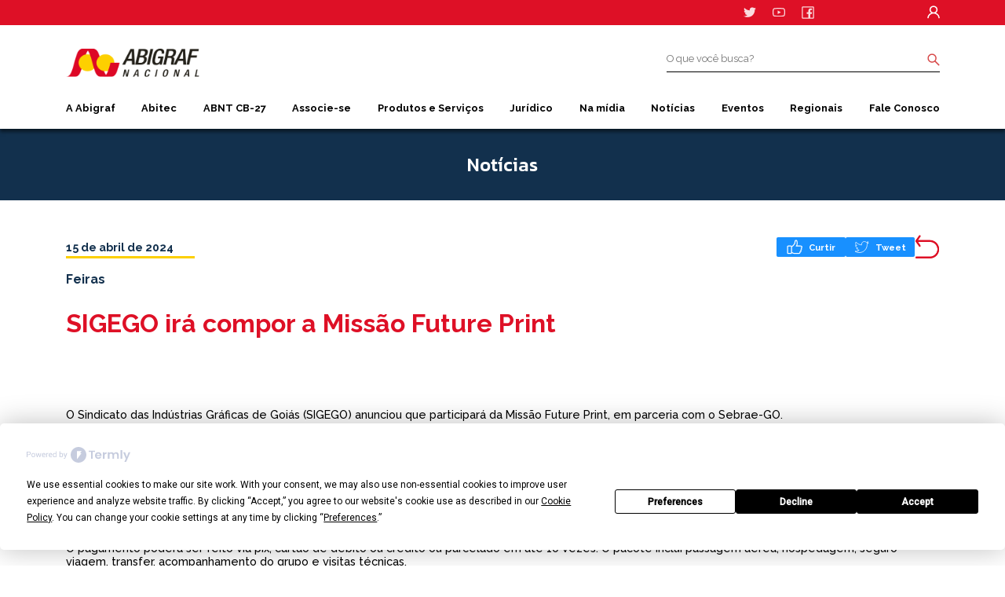

--- FILE ---
content_type: text/html; charset=UTF-8
request_url: https://abigraf.org.br/sigego-ira-compor-a-missao-future-print/
body_size: 19298
content:

<!DOCTYPE html>
<html dir="ltr" lang="pt-BR">

<head>
	<meta charset="UTF-8">
	<meta name="viewport" content="width=device-width, initial-scale=1.0">
	<meta http-equiv="X-UA-Compatible" content="ie=edge">
	<meta name="publisher" content="lucasdasilvamendes123456@hotmail.com">
	<script type="text/javascript" src="https://app.termly.io/embed.min.js" data-auto-block="on" data-website-uuid="be296b45-ce8b-4701-8858-86a0756cef49"></script>
	<meta name='robots' content='index, follow, max-image-preview:large, max-snippet:-1, max-video-preview:-1' />
	<style>img:is([sizes="auto" i], [sizes^="auto," i]) { contain-intrinsic-size: 3000px 1500px }</style>
	
	<!-- This site is optimized with the Yoast SEO plugin v26.1.1 - https://yoast.com/wordpress/plugins/seo/ -->
	<title>SIGEGO irá compor a Missão Future Print - Abigraf Nacional</title>
	<link rel="canonical" href="https://abigraf.org.br/sigego-ira-compor-a-missao-future-print/" />
	<meta property="og:locale" content="pt_BR" />
	<meta property="og:type" content="article" />
	<meta property="og:title" content="SIGEGO irá compor a Missão Future Print - Abigraf Nacional" />
	<meta property="og:description" content="&nbsp; O Sindicato das Indústrias Gráficas de Goiás (SIGEGO) anunciou que participará da Missão Future Print, em parceria com o Sebrae-GO. As inscrições devem ser feitas até às 12h (horário de Brasília) do dia 10 de maio. O resultado das [&hellip;]" />
	<meta property="og:url" content="https://abigraf.org.br/sigego-ira-compor-a-missao-future-print/" />
	<meta property="og:site_name" content="Abigraf Nacional" />
	<meta property="article:published_time" content="2024-04-15T12:27:45+00:00" />
	<meta name="author" content="Imprensa" />
	<meta name="twitter:card" content="summary_large_image" />
	<meta name="twitter:label1" content="Escrito por" />
	<meta name="twitter:data1" content="Imprensa" />
	<meta name="twitter:label2" content="Est. tempo de leitura" />
	<meta name="twitter:data2" content="2 minutos" />
	<script type="application/ld+json" class="yoast-schema-graph">{"@context":"https://schema.org","@graph":[{"@type":"Article","@id":"https://abigraf.org.br/sigego-ira-compor-a-missao-future-print/#article","isPartOf":{"@id":"https://abigraf.org.br/sigego-ira-compor-a-missao-future-print/"},"author":{"name":"Imprensa","@id":"https://abigraf.org.br/#/schema/person/fc4df077d06b03c3410242436ded79eb"},"headline":"SIGEGO irá compor a Missão Future Print","datePublished":"2024-04-15T12:27:45+00:00","mainEntityOfPage":{"@id":"https://abigraf.org.br/sigego-ira-compor-a-missao-future-print/"},"wordCount":275,"commentCount":0,"publisher":{"@id":"https://abigraf.org.br/#organization"},"articleSection":["Feiras"],"inLanguage":"pt-BR","potentialAction":[{"@type":"CommentAction","name":"Comment","target":["https://abigraf.org.br/sigego-ira-compor-a-missao-future-print/#respond"]}]},{"@type":"WebPage","@id":"https://abigraf.org.br/sigego-ira-compor-a-missao-future-print/","url":"https://abigraf.org.br/sigego-ira-compor-a-missao-future-print/","name":"SIGEGO irá compor a Missão Future Print - Abigraf Nacional","isPartOf":{"@id":"https://abigraf.org.br/#website"},"datePublished":"2024-04-15T12:27:45+00:00","breadcrumb":{"@id":"https://abigraf.org.br/sigego-ira-compor-a-missao-future-print/#breadcrumb"},"inLanguage":"pt-BR","potentialAction":[{"@type":"ReadAction","target":["https://abigraf.org.br/sigego-ira-compor-a-missao-future-print/"]}]},{"@type":"BreadcrumbList","@id":"https://abigraf.org.br/sigego-ira-compor-a-missao-future-print/#breadcrumb","itemListElement":[{"@type":"ListItem","position":1,"name":"Início","item":"https://abigraf.org.br/"},{"@type":"ListItem","position":2,"name":"SIGEGO irá compor a Missão Future Print"}]},{"@type":"WebSite","@id":"https://abigraf.org.br/#website","url":"https://abigraf.org.br/","name":"Abigraf Nacional","description":"","publisher":{"@id":"https://abigraf.org.br/#organization"},"potentialAction":[{"@type":"SearchAction","target":{"@type":"EntryPoint","urlTemplate":"https://abigraf.org.br/?s={search_term_string}"},"query-input":{"@type":"PropertyValueSpecification","valueRequired":true,"valueName":"search_term_string"}}],"inLanguage":"pt-BR"},{"@type":"Organization","@id":"https://abigraf.org.br/#organization","name":"Abigraf Nacional","url":"https://abigraf.org.br/","logo":{"@type":"ImageObject","inLanguage":"pt-BR","@id":"https://abigraf.org.br/#/schema/logo/image/","url":"https://abigraf.org.br/wp-content/uploads/2022/04/cropped-favicon.png","contentUrl":"https://abigraf.org.br/wp-content/uploads/2022/04/cropped-favicon.png","width":512,"height":512,"caption":"Abigraf Nacional"},"image":{"@id":"https://abigraf.org.br/#/schema/logo/image/"}},{"@type":"Person","@id":"https://abigraf.org.br/#/schema/person/fc4df077d06b03c3410242436ded79eb","name":"Imprensa","image":{"@type":"ImageObject","inLanguage":"pt-BR","@id":"https://abigraf.org.br/#/schema/person/image/","url":"https://secure.gravatar.com/avatar/ce4c7ad17e5444518dcd0a5a6d15a9c92a7aee519f38f0a8ecbabc4202ea6034?s=96&d=mm&r=g","contentUrl":"https://secure.gravatar.com/avatar/ce4c7ad17e5444518dcd0a5a6d15a9c92a7aee519f38f0a8ecbabc4202ea6034?s=96&d=mm&r=g","caption":"Imprensa"},"url":"https://abigraf.org.br/author/imprensa/"}]}</script>
	<!-- / Yoast SEO plugin. -->


<link rel='dns-prefetch' href='//cdnjs.cloudflare.com' />
<link rel="alternate" type="application/rss+xml" title="Feed de comentários para Abigraf Nacional &raquo; SIGEGO irá compor a Missão Future Print" href="https://abigraf.org.br/sigego-ira-compor-a-missao-future-print/feed/" />
<script type="text/javascript">
/* <![CDATA[ */
window._wpemojiSettings = {"baseUrl":"https:\/\/s.w.org\/images\/core\/emoji\/16.0.1\/72x72\/","ext":".png","svgUrl":"https:\/\/s.w.org\/images\/core\/emoji\/16.0.1\/svg\/","svgExt":".svg","source":{"concatemoji":"https:\/\/abigraf.org.br\/wp-includes\/js\/wp-emoji-release.min.js?ver=6.8.3"}};
/*! This file is auto-generated */
!function(s,n){var o,i,e;function c(e){try{var t={supportTests:e,timestamp:(new Date).valueOf()};sessionStorage.setItem(o,JSON.stringify(t))}catch(e){}}function p(e,t,n){e.clearRect(0,0,e.canvas.width,e.canvas.height),e.fillText(t,0,0);var t=new Uint32Array(e.getImageData(0,0,e.canvas.width,e.canvas.height).data),a=(e.clearRect(0,0,e.canvas.width,e.canvas.height),e.fillText(n,0,0),new Uint32Array(e.getImageData(0,0,e.canvas.width,e.canvas.height).data));return t.every(function(e,t){return e===a[t]})}function u(e,t){e.clearRect(0,0,e.canvas.width,e.canvas.height),e.fillText(t,0,0);for(var n=e.getImageData(16,16,1,1),a=0;a<n.data.length;a++)if(0!==n.data[a])return!1;return!0}function f(e,t,n,a){switch(t){case"flag":return n(e,"\ud83c\udff3\ufe0f\u200d\u26a7\ufe0f","\ud83c\udff3\ufe0f\u200b\u26a7\ufe0f")?!1:!n(e,"\ud83c\udde8\ud83c\uddf6","\ud83c\udde8\u200b\ud83c\uddf6")&&!n(e,"\ud83c\udff4\udb40\udc67\udb40\udc62\udb40\udc65\udb40\udc6e\udb40\udc67\udb40\udc7f","\ud83c\udff4\u200b\udb40\udc67\u200b\udb40\udc62\u200b\udb40\udc65\u200b\udb40\udc6e\u200b\udb40\udc67\u200b\udb40\udc7f");case"emoji":return!a(e,"\ud83e\udedf")}return!1}function g(e,t,n,a){var r="undefined"!=typeof WorkerGlobalScope&&self instanceof WorkerGlobalScope?new OffscreenCanvas(300,150):s.createElement("canvas"),o=r.getContext("2d",{willReadFrequently:!0}),i=(o.textBaseline="top",o.font="600 32px Arial",{});return e.forEach(function(e){i[e]=t(o,e,n,a)}),i}function t(e){var t=s.createElement("script");t.src=e,t.defer=!0,s.head.appendChild(t)}"undefined"!=typeof Promise&&(o="wpEmojiSettingsSupports",i=["flag","emoji"],n.supports={everything:!0,everythingExceptFlag:!0},e=new Promise(function(e){s.addEventListener("DOMContentLoaded",e,{once:!0})}),new Promise(function(t){var n=function(){try{var e=JSON.parse(sessionStorage.getItem(o));if("object"==typeof e&&"number"==typeof e.timestamp&&(new Date).valueOf()<e.timestamp+604800&&"object"==typeof e.supportTests)return e.supportTests}catch(e){}return null}();if(!n){if("undefined"!=typeof Worker&&"undefined"!=typeof OffscreenCanvas&&"undefined"!=typeof URL&&URL.createObjectURL&&"undefined"!=typeof Blob)try{var e="postMessage("+g.toString()+"("+[JSON.stringify(i),f.toString(),p.toString(),u.toString()].join(",")+"));",a=new Blob([e],{type:"text/javascript"}),r=new Worker(URL.createObjectURL(a),{name:"wpTestEmojiSupports"});return void(r.onmessage=function(e){c(n=e.data),r.terminate(),t(n)})}catch(e){}c(n=g(i,f,p,u))}t(n)}).then(function(e){for(var t in e)n.supports[t]=e[t],n.supports.everything=n.supports.everything&&n.supports[t],"flag"!==t&&(n.supports.everythingExceptFlag=n.supports.everythingExceptFlag&&n.supports[t]);n.supports.everythingExceptFlag=n.supports.everythingExceptFlag&&!n.supports.flag,n.DOMReady=!1,n.readyCallback=function(){n.DOMReady=!0}}).then(function(){return e}).then(function(){var e;n.supports.everything||(n.readyCallback(),(e=n.source||{}).concatemoji?t(e.concatemoji):e.wpemoji&&e.twemoji&&(t(e.twemoji),t(e.wpemoji)))}))}((window,document),window._wpemojiSettings);
/* ]]> */
</script>
<link rel='stylesheet' id='dashicons-css' href='https://abigraf.org.br/wp-includes/css/dashicons.min.css?ver=1.0.0' type='text/css' media='all' />
<link rel='stylesheet' id='post-views-counter-frontend-css' href='https://abigraf.org.br/wp-content/plugins/post-views-counter/css/frontend.min.css?ver=1.0.0' type='text/css' media='all' />
<link rel='stylesheet' id='sby_styles-css' href='https://abigraf.org.br/wp-content/plugins/youtube-feed-pro/css/sb-youtube.min.css?ver=1.0.0' type='text/css' media='all' />
<style id='wp-emoji-styles-inline-css' type='text/css'>

	img.wp-smiley, img.emoji {
		display: inline !important;
		border: none !important;
		box-shadow: none !important;
		height: 1em !important;
		width: 1em !important;
		margin: 0 0.07em !important;
		vertical-align: -0.1em !important;
		background: none !important;
		padding: 0 !important;
	}
</style>
<link rel='stylesheet' id='wp-block-library-css' href='https://abigraf.org.br/wp-includes/css/dist/block-library/style.min.css?ver=1.0.0' type='text/css' media='all' />
<style id='classic-theme-styles-inline-css' type='text/css'>
/*! This file is auto-generated */
.wp-block-button__link{color:#fff;background-color:#32373c;border-radius:9999px;box-shadow:none;text-decoration:none;padding:calc(.667em + 2px) calc(1.333em + 2px);font-size:1.125em}.wp-block-file__button{background:#32373c;color:#fff;text-decoration:none}
</style>
<style id='global-styles-inline-css' type='text/css'>
:root{--wp--preset--aspect-ratio--square: 1;--wp--preset--aspect-ratio--4-3: 4/3;--wp--preset--aspect-ratio--3-4: 3/4;--wp--preset--aspect-ratio--3-2: 3/2;--wp--preset--aspect-ratio--2-3: 2/3;--wp--preset--aspect-ratio--16-9: 16/9;--wp--preset--aspect-ratio--9-16: 9/16;--wp--preset--color--black: #000000;--wp--preset--color--cyan-bluish-gray: #abb8c3;--wp--preset--color--white: #ffffff;--wp--preset--color--pale-pink: #f78da7;--wp--preset--color--vivid-red: #cf2e2e;--wp--preset--color--luminous-vivid-orange: #ff6900;--wp--preset--color--luminous-vivid-amber: #fcb900;--wp--preset--color--light-green-cyan: #7bdcb5;--wp--preset--color--vivid-green-cyan: #00d084;--wp--preset--color--pale-cyan-blue: #8ed1fc;--wp--preset--color--vivid-cyan-blue: #0693e3;--wp--preset--color--vivid-purple: #9b51e0;--wp--preset--gradient--vivid-cyan-blue-to-vivid-purple: linear-gradient(135deg,rgba(6,147,227,1) 0%,rgb(155,81,224) 100%);--wp--preset--gradient--light-green-cyan-to-vivid-green-cyan: linear-gradient(135deg,rgb(122,220,180) 0%,rgb(0,208,130) 100%);--wp--preset--gradient--luminous-vivid-amber-to-luminous-vivid-orange: linear-gradient(135deg,rgba(252,185,0,1) 0%,rgba(255,105,0,1) 100%);--wp--preset--gradient--luminous-vivid-orange-to-vivid-red: linear-gradient(135deg,rgba(255,105,0,1) 0%,rgb(207,46,46) 100%);--wp--preset--gradient--very-light-gray-to-cyan-bluish-gray: linear-gradient(135deg,rgb(238,238,238) 0%,rgb(169,184,195) 100%);--wp--preset--gradient--cool-to-warm-spectrum: linear-gradient(135deg,rgb(74,234,220) 0%,rgb(151,120,209) 20%,rgb(207,42,186) 40%,rgb(238,44,130) 60%,rgb(251,105,98) 80%,rgb(254,248,76) 100%);--wp--preset--gradient--blush-light-purple: linear-gradient(135deg,rgb(255,206,236) 0%,rgb(152,150,240) 100%);--wp--preset--gradient--blush-bordeaux: linear-gradient(135deg,rgb(254,205,165) 0%,rgb(254,45,45) 50%,rgb(107,0,62) 100%);--wp--preset--gradient--luminous-dusk: linear-gradient(135deg,rgb(255,203,112) 0%,rgb(199,81,192) 50%,rgb(65,88,208) 100%);--wp--preset--gradient--pale-ocean: linear-gradient(135deg,rgb(255,245,203) 0%,rgb(182,227,212) 50%,rgb(51,167,181) 100%);--wp--preset--gradient--electric-grass: linear-gradient(135deg,rgb(202,248,128) 0%,rgb(113,206,126) 100%);--wp--preset--gradient--midnight: linear-gradient(135deg,rgb(2,3,129) 0%,rgb(40,116,252) 100%);--wp--preset--font-size--small: 13px;--wp--preset--font-size--medium: 20px;--wp--preset--font-size--large: 36px;--wp--preset--font-size--x-large: 42px;--wp--preset--spacing--20: 0.44rem;--wp--preset--spacing--30: 0.67rem;--wp--preset--spacing--40: 1rem;--wp--preset--spacing--50: 1.5rem;--wp--preset--spacing--60: 2.25rem;--wp--preset--spacing--70: 3.38rem;--wp--preset--spacing--80: 5.06rem;--wp--preset--shadow--natural: 6px 6px 9px rgba(0, 0, 0, 0.2);--wp--preset--shadow--deep: 12px 12px 50px rgba(0, 0, 0, 0.4);--wp--preset--shadow--sharp: 6px 6px 0px rgba(0, 0, 0, 0.2);--wp--preset--shadow--outlined: 6px 6px 0px -3px rgba(255, 255, 255, 1), 6px 6px rgba(0, 0, 0, 1);--wp--preset--shadow--crisp: 6px 6px 0px rgba(0, 0, 0, 1);}:where(.is-layout-flex){gap: 0.5em;}:where(.is-layout-grid){gap: 0.5em;}body .is-layout-flex{display: flex;}.is-layout-flex{flex-wrap: wrap;align-items: center;}.is-layout-flex > :is(*, div){margin: 0;}body .is-layout-grid{display: grid;}.is-layout-grid > :is(*, div){margin: 0;}:where(.wp-block-columns.is-layout-flex){gap: 2em;}:where(.wp-block-columns.is-layout-grid){gap: 2em;}:where(.wp-block-post-template.is-layout-flex){gap: 1.25em;}:where(.wp-block-post-template.is-layout-grid){gap: 1.25em;}.has-black-color{color: var(--wp--preset--color--black) !important;}.has-cyan-bluish-gray-color{color: var(--wp--preset--color--cyan-bluish-gray) !important;}.has-white-color{color: var(--wp--preset--color--white) !important;}.has-pale-pink-color{color: var(--wp--preset--color--pale-pink) !important;}.has-vivid-red-color{color: var(--wp--preset--color--vivid-red) !important;}.has-luminous-vivid-orange-color{color: var(--wp--preset--color--luminous-vivid-orange) !important;}.has-luminous-vivid-amber-color{color: var(--wp--preset--color--luminous-vivid-amber) !important;}.has-light-green-cyan-color{color: var(--wp--preset--color--light-green-cyan) !important;}.has-vivid-green-cyan-color{color: var(--wp--preset--color--vivid-green-cyan) !important;}.has-pale-cyan-blue-color{color: var(--wp--preset--color--pale-cyan-blue) !important;}.has-vivid-cyan-blue-color{color: var(--wp--preset--color--vivid-cyan-blue) !important;}.has-vivid-purple-color{color: var(--wp--preset--color--vivid-purple) !important;}.has-black-background-color{background-color: var(--wp--preset--color--black) !important;}.has-cyan-bluish-gray-background-color{background-color: var(--wp--preset--color--cyan-bluish-gray) !important;}.has-white-background-color{background-color: var(--wp--preset--color--white) !important;}.has-pale-pink-background-color{background-color: var(--wp--preset--color--pale-pink) !important;}.has-vivid-red-background-color{background-color: var(--wp--preset--color--vivid-red) !important;}.has-luminous-vivid-orange-background-color{background-color: var(--wp--preset--color--luminous-vivid-orange) !important;}.has-luminous-vivid-amber-background-color{background-color: var(--wp--preset--color--luminous-vivid-amber) !important;}.has-light-green-cyan-background-color{background-color: var(--wp--preset--color--light-green-cyan) !important;}.has-vivid-green-cyan-background-color{background-color: var(--wp--preset--color--vivid-green-cyan) !important;}.has-pale-cyan-blue-background-color{background-color: var(--wp--preset--color--pale-cyan-blue) !important;}.has-vivid-cyan-blue-background-color{background-color: var(--wp--preset--color--vivid-cyan-blue) !important;}.has-vivid-purple-background-color{background-color: var(--wp--preset--color--vivid-purple) !important;}.has-black-border-color{border-color: var(--wp--preset--color--black) !important;}.has-cyan-bluish-gray-border-color{border-color: var(--wp--preset--color--cyan-bluish-gray) !important;}.has-white-border-color{border-color: var(--wp--preset--color--white) !important;}.has-pale-pink-border-color{border-color: var(--wp--preset--color--pale-pink) !important;}.has-vivid-red-border-color{border-color: var(--wp--preset--color--vivid-red) !important;}.has-luminous-vivid-orange-border-color{border-color: var(--wp--preset--color--luminous-vivid-orange) !important;}.has-luminous-vivid-amber-border-color{border-color: var(--wp--preset--color--luminous-vivid-amber) !important;}.has-light-green-cyan-border-color{border-color: var(--wp--preset--color--light-green-cyan) !important;}.has-vivid-green-cyan-border-color{border-color: var(--wp--preset--color--vivid-green-cyan) !important;}.has-pale-cyan-blue-border-color{border-color: var(--wp--preset--color--pale-cyan-blue) !important;}.has-vivid-cyan-blue-border-color{border-color: var(--wp--preset--color--vivid-cyan-blue) !important;}.has-vivid-purple-border-color{border-color: var(--wp--preset--color--vivid-purple) !important;}.has-vivid-cyan-blue-to-vivid-purple-gradient-background{background: var(--wp--preset--gradient--vivid-cyan-blue-to-vivid-purple) !important;}.has-light-green-cyan-to-vivid-green-cyan-gradient-background{background: var(--wp--preset--gradient--light-green-cyan-to-vivid-green-cyan) !important;}.has-luminous-vivid-amber-to-luminous-vivid-orange-gradient-background{background: var(--wp--preset--gradient--luminous-vivid-amber-to-luminous-vivid-orange) !important;}.has-luminous-vivid-orange-to-vivid-red-gradient-background{background: var(--wp--preset--gradient--luminous-vivid-orange-to-vivid-red) !important;}.has-very-light-gray-to-cyan-bluish-gray-gradient-background{background: var(--wp--preset--gradient--very-light-gray-to-cyan-bluish-gray) !important;}.has-cool-to-warm-spectrum-gradient-background{background: var(--wp--preset--gradient--cool-to-warm-spectrum) !important;}.has-blush-light-purple-gradient-background{background: var(--wp--preset--gradient--blush-light-purple) !important;}.has-blush-bordeaux-gradient-background{background: var(--wp--preset--gradient--blush-bordeaux) !important;}.has-luminous-dusk-gradient-background{background: var(--wp--preset--gradient--luminous-dusk) !important;}.has-pale-ocean-gradient-background{background: var(--wp--preset--gradient--pale-ocean) !important;}.has-electric-grass-gradient-background{background: var(--wp--preset--gradient--electric-grass) !important;}.has-midnight-gradient-background{background: var(--wp--preset--gradient--midnight) !important;}.has-small-font-size{font-size: var(--wp--preset--font-size--small) !important;}.has-medium-font-size{font-size: var(--wp--preset--font-size--medium) !important;}.has-large-font-size{font-size: var(--wp--preset--font-size--large) !important;}.has-x-large-font-size{font-size: var(--wp--preset--font-size--x-large) !important;}
:where(.wp-block-post-template.is-layout-flex){gap: 1.25em;}:where(.wp-block-post-template.is-layout-grid){gap: 1.25em;}
:where(.wp-block-columns.is-layout-flex){gap: 2em;}:where(.wp-block-columns.is-layout-grid){gap: 2em;}
:root :where(.wp-block-pullquote){font-size: 1.5em;line-height: 1.6;}
</style>
<link rel='stylesheet' id='contact-form-7-css' href='https://abigraf.org.br/wp-content/plugins/contact-form-7/includes/css/styles.css?ver=1.0.0' type='text/css' media='all' />
<link rel='stylesheet' id='css-css' href='https://abigraf.org.br/wp-content/themes/abigraf/assets/css/style.min.css?ver=1.0.0' type='text/css' media='all' />
<link rel='stylesheet' id='css-map-css' href='https://abigraf.org.br/wp-content/themes/abigraf/assets/css/style.min.css.map?ver=1.0.0' type='text/css' media='all' />
<link rel='stylesheet' id='slick-css-css' href='https://abigraf.org.br/wp-content/themes/abigraf/assets/css/slick.css?ver=1.0.0' type='text/css' media='all' />
<link rel='stylesheet' id='acf-global-css' href='https://abigraf.org.br/wp-content/plugins/advanced-custom-fields-pro/assets/build/css/acf-global.min.css?ver=1.0.0' type='text/css' media='all' />
<link rel='stylesheet' id='acf-input-css' href='https://abigraf.org.br/wp-content/plugins/advanced-custom-fields-pro/assets/build/css/acf-input.min.css?ver=1.0.0' type='text/css' media='all' />
<link rel='stylesheet' id='acf-pro-input-css' href='https://abigraf.org.br/wp-content/plugins/advanced-custom-fields-pro/assets/build/css/pro/acf-pro-input.min.css?ver=1.0.0' type='text/css' media='all' />
<link rel='stylesheet' id='select2-css' href='https://abigraf.org.br/wp-content/plugins/advanced-custom-fields-pro/assets/inc/select2/4/select2.min.css?ver=1.0.0' type='text/css' media='all' />
<link rel='stylesheet' id='acf-datepicker-css' href='https://abigraf.org.br/wp-content/plugins/advanced-custom-fields-pro/assets/inc/datepicker/jquery-ui.min.css?ver=1.0.0' type='text/css' media='all' />
<link rel='stylesheet' id='acf-timepicker-css' href='https://abigraf.org.br/wp-content/plugins/advanced-custom-fields-pro/assets/inc/timepicker/jquery-ui-timepicker-addon.min.css?ver=1.0.0' type='text/css' media='all' />
<link rel='stylesheet' id='wp-color-picker-css' href='https://abigraf.org.br/wp-admin/css/color-picker.min.css?ver=1.0.0' type='text/css' media='all' />
<link rel="https://api.w.org/" href="https://abigraf.org.br/wp-json/" /><link rel="alternate" title="JSON" type="application/json" href="https://abigraf.org.br/wp-json/wp/v2/posts/7840" /><link rel="EditURI" type="application/rsd+xml" title="RSD" href="https://abigraf.org.br/xmlrpc.php?rsd" />

<link rel='shortlink' href='https://abigraf.org.br/?p=7840' />
<!-- Google tag (gtag.js) -->
<script async src="https://www.googletagmanager.com/gtag/js?id=G-8CF9Q01B2W"></script>
<script>
  window.dataLayer = window.dataLayer || [];
  function gtag(){dataLayer.push(arguments);}
  gtag('js', new Date());

  gtag('config', 'G-8CF9Q01B2W');
</script><link rel="icon" href="https://abigraf.org.br/wp-content/uploads/2022/04/cropped-favicon-32x32.png" sizes="32x32" />
<link rel="icon" href="https://abigraf.org.br/wp-content/uploads/2022/04/cropped-favicon-192x192.png" sizes="192x192" />
<link rel="apple-touch-icon" href="https://abigraf.org.br/wp-content/uploads/2022/04/cropped-favicon-180x180.png" />
<meta name="msapplication-TileImage" content="https://abigraf.org.br/wp-content/uploads/2022/04/cropped-favicon-270x270.png" />

	<link rel="profile" href="http://gmpg.org/xfn/11" />
	<link rel="pingback" href="https://abigraf.org.br/xmlrpc.php" />

	<!-- Assets -->
	<link href="https://fonts.googleapis.com/css2?family=Baloo+Bhai+2:wght@400;500;600;800&family=Roboto:wght@400;500&display=swap" rel="stylesheet">

	<link rel="stylesheet" href="https://maxst.icons8.com/vue-static/landings/line-awesome/line-awesome/1.3.0/css/line-awesome.min.css">
	<link rel="stylesheet" href="https://abigraf.org.br/wp-content/themes/abigraf/assets/css/custom.css">

	<!-- Must Have -->
	<script src="https://cdnjs.cloudflare.com/ajax/libs/headjs/1.0.3/head.load.min.js"></script>

</head>
<!-- <body class="wp-singular post-template-default single single-post postid-7840 single-format-standard wp-theme-abigraf sigego-ira-compor-a-missao-future-print" style="opacity: 0;"> -->
<body class="wp-singular post-template-default single single-post postid-7840 single-format-standard wp-theme-abigraf sigego-ira-compor-a-missao-future-print">
	<!-- Google Tag Manager (noscript) -->
<noscript><iframe src="https://www.googletagmanager.com/ns.html?id=GTM-NTDGMXK"
  height="0" width="0" style="display:none;visibility:hidden"></iframe></noscript>
<!-- End Google Tag Manager (noscript) --><header class="header">
	<section class="header__top">
		<div class="wrapper">
			<span class="header__menu">
				<img src="https://abigraf.org.br/wp-content/themes/abigraf/assets/images/icons/menu.svg" alt="">
			</span>
			<a href="https://twitter.com/abigrafnacional" target="_blank" rel="noopener noreferrer"><img src="https://abigraf.org.br/wp-content/themes/abigraf/assets/images/icons/twitter.svg" alt=""></a>
			<a href="https://www.youtube.com/channel/UCSn0HPbKVgRrekmpz59-nPA" target="_blank" rel="noopener noreferrer"><img src="https://abigraf.org.br/wp-content/themes/abigraf/assets/images/icons/youtube.svg" alt=""></a>
			<a href="https://www.facebook.com/ABIGRAFNACIONAL" target="_blank" rel="noopener noreferrer"><img src="https://abigraf.org.br/wp-content/themes/abigraf/assets/images/icons/facebook.svg" alt=""></a>
			<a href="/login" rel="noopener noreferrer"><img src="https://abigraf.org.br/wp-content/themes/abigraf/assets/images/icons/user.svg" alt=""></a>
		</div>
	</section>
	<section class="header__mid">
		<div class="wrapper">
						<a href="https://abigraf.org.br">
				<h1>Abigraf Nacional <img src="https://abigraf.org.br/wp-content/themes/abigraf/assets/images/logo.svg" alt="Abigraf Nacional"></h1>
			</a>
			<form action="#" method="post" class="form">
				<div class="form__box">
					<input class="form__text" id="search" type="text" name="search" placeholder="O que você busca?">
					<button class="form__submit" type="submit">
						<img src="https://abigraf.org.br/wp-content/themes/abigraf/assets/images/icons/search.svg" alt="" srcset="">
					</button>
				</div>
			</form>
		</div>
	</section>
	<nav class="nav">
		<div class="wrapper">
			<ul>
									<li>
						<a href="#">A Abigraf</a>
													<div class="nav__submenu">
																	<a href="https://abigraf.org.br/a-abigraf/missao-e-valores/">Missão e Valores</a>
																	<a href="https://abigraf.org.br/a-abigraf/historia/">História</a>
																	<a href="https://abigraf.org.br/a-abigraf/diretoria/">Diretoria</a>
																	<a href="https://abigraf.org.br/galeria-presidentes/">Galeria Presidentes</a>
																	<a href="https://abigraf.org.br/a-abigraf/estatuto-social/">Estatuto</a>
															</div>
											</li>
									<li>
						<a href="https://abigraf.org.br/abitec/">Abitec</a>
													<div class="nav__submenu">
																	<a href="https://abigraf.org.br/abitec/quem-somos/">Quem somos</a>
																	<a href="https://abigraf.org.br/abitec/nossos-servicos/">Nossos Serviços</a>
																	<a href="https://abigraf.org.br/abitec/nossos-servicos/cursos/">Cursos</a>
																	<a href="https://abigraf.org.br/abitec/consultores/">Consultores</a>
																	<a href="https://abigraf.org.br/abitec/contato/">Contato</a>
															</div>
											</li>
									<li>
						<a href="https://abigraf.org.br/abnt-cb-27/">ABNT CB-27</a>
													<div class="nav__submenu">
																	<a href="https://abigraf.org.br/abnt-cb-27/sobre-o-abnt-cb-27/">Sobre nós</a>
																	<a href="https://abigraf.org.br/abnt-cb-27/sobre-a-industria-grafica/">Sobre a Indústria Gráfica</a>
																	<a href="https://abigraf.org.br/abnt-cb-27/estrutura/">Estrutura</a>
																	<a href="https://abigraf.org.br/abnt-cb-27/comissoes-de-estudo/">Comissões de Estudo</a>
																	<a href="https://abigraf.org.br/abnt-cb-27/fluxo-de-trabalho/">Fluxo de Trabalho</a>
																	<a href="https://abigraf.org.br/abnt-cb-27/por-que-participar/">Por que participar?</a>
																	<a href="https://abigraf.org.br/abnt-cb-27/normas-publicadas/">Normas Publicadas</a>
																	<a href="https://abigraf.org.br/abnt-cb-27/contato/">Contato</a>
															</div>
											</li>
									<li>
						<a href="#">Associe-se</a>
													<div class="nav__submenu">
																	<a href="https://abigraf.org.br/associe-se/associados/">Associados</a>
																	<a href="https://abigraf.org.br/associe-se/">Associe-se</a>
															</div>
											</li>
									<li>
						<a href="#">Produtos e Serviços</a>
													<div class="nav__submenu">
																	<a href="https://abigraf.org.br/dados-economicos/">Dados Econômicos</a>
																	<a href="https://abigraf.org.br/produtos-e-servicos/relatorios-de-atividades/">Relatórios de Atividades</a>
																	<a href="https://abigraf.org.br/produtos-e-servicos/duvidas-frequentes/">Dúvidas Frequentes</a>
															</div>
											</li>
									<li>
						<a href="#">Jurídico</a>
													<div class="nav__submenu">
																	<a href="https://abigraf.org.br/na-midia/assessoria-juridica/">Assessoria Jurídica</a>
																	<a href="https://abigraf.org.br/juridico/convencoes-coletivas/">Convenções Coletivas</a>
															</div>
											</li>
									<li>
						<a href="#">Na mídia</a>
													<div class="nav__submenu">
																	<a href="https://abigraf.org.br/na-midia/abigraf-em-acao/">Abigraf Em Ação</a>
																	<a href="https://abigraf.org.br/produtos-e-servicos/tv-abigraf/">Tv Abigraf</a>
																	<a href="https://abigraf.org.br/revista-abigraf/">Revista Abigraf</a>
																	<a href="https://abigraf.org.br/produtos-e-servicos/anuario-brasileiro-da-industria-grafica/">Anuário Brasileiro da Industria Grafica</a>
																	<a href="https://abigraf.org.br/na-midia/carta-aberta-da-industria-grafica-brasileira/">Carta Aberta da Indústria Gráfica Brasileira</a>
															</div>
											</li>
									<li>
						<a href="https://abigraf.org.br/na-midia/noticias/">Notícias</a>
											</li>
									<li>
						<a href="#">Eventos</a>
													<div class="nav__submenu">
																	<a href="https://abigraf.org.br/calendario-de-eventos/">Calendário de Eventos</a>
																	<a href="https://abigraf.org.br/galeria-de-fotos/">Galeria de Fotos</a>
																	<a href="https://abigraf.org.br/eventos/concurso-theobaldo-de-nigris/">Concurso Theobaldo de Nigris</a>
																	<a href="https://abigraf.org.br/premios-regionais/">Premios Regionais</a>
																	<a href="https://abigraf.org.br/eventos/premio-abigraf-de-sustentabilidade/">Prêmio Abigraf de Sustentabilidade</a>
																	<a href="https://abigraf.org.br/eventos/premio-fernando-pini/">Prêmio Fernando Pini</a>
																	<a href="https://abigraf.org.br/carta-confrag-2015/">Congraf</a>
															</div>
											</li>
									<li>
						<a href="#">Regionais</a>
													<div class="nav__submenu">
																	<a href="https://abigraf.org.br/regionais/alagoas/">Alagoas</a>
																	<a href="https://abigraf.org.br/regionais/bahia-2/">Bahia</a>
																	<a href="https://abigraf.org.br/regionais/bahia/">Distrito Federal</a>
																	<a href="https://abigraf.org.br/regionais/espirito-santo/">Espírito Santo</a>
																	<a href="https://abigraf.org.br/regionais/goias/">Goiás</a>
																	<a href="https://abigraf.org.br/regionais/mato-grosso-do-sul/">Mato Grosso do Sul</a>
																	<a href="https://abigraf.org.br/regionais/minas-gerais/">Minas Gerais</a>
																	<a href="https://abigraf.org.br/regionais/para/">Pará</a>
																	<a href="https://abigraf.org.br/regionais/paraiba/">Paraíba</a>
																	<a href="https://abigraf.org.br/regionais/parana/">Paraná</a>
																	<a href="https://abigraf.org.br/regionais/piaui/">Piauí</a>
																	<a href="https://abigraf.org.br/regionais/rio-de-janeiro/">Rio de Janeiro</a>
																	<a href="https://abigraf.org.br/regionais/rio-grande-do-sul/">Rio Grande do Sul</a>
																	<a href="https://abigraf.org.br/regionais/santa-catarina/">Santa Catarina</a>
																	<a href="http://www.abigrafsp.org.br">São Paulo</a>
																	<a href="https://abigraf.org.br/regionais/sergipe/">Sergipe</a>
															</div>
											</li>
									<li>
						<a href="#">Fale Conosco</a>
													<div class="nav__submenu">
																	<a href="https://abigraf.org.br/na-midia/imprensa/">Imprensa</a>
															</div>
											</li>
							</ul>
		</div>
	</nav>
</header><aside>
    <h2>Notícias</h2>
</aside>
<main>
            <section class="wrapper titulo-data">
            <span class="titulo">15 de abril de 2024</span>
            <div class="social">
                <a href="">
                    <img src="https://abigraf.org.br/wp-content/themes/abigraf/assets/images/icons/Icon-Like.svg" alt="">
                    Curtir
                </a>
                <a href="">
                    <img src="https://abigraf.org.br/wp-content/themes/abigraf/assets/images/icons/twitter-tweet.svg" alt="">
                    Tweet
                </a>
                <a href="javascript: history.go(-1)"><img src="https://abigraf.org.br/wp-content/themes/abigraf/assets/images/icons/btn-voltar.svg" alt=""></a>
            </div>
            <span class="titulo-data__category">Feiras</span>
        </section>
        <section class="wrapper noticias-interna">
            <h2>SIGEGO irá compor a Missão Future Print</h2>
            <article>
                <p>&nbsp;</p>
<p>O Sindicato das Indústrias Gráficas de Goiás (SIGEGO) anunciou que participará da Missão Future Print, em parceria com o Sebrae-GO.</p>
<p>As inscrições devem ser feitas até às 12h (horário de Brasília) do dia 10 de maio. O resultado das inscrições aprovadas será divulgado no dia 13 de maio e o pagamento e assinatura de contratos deverão ser feitos de 14 a 17 de maio. Serão oferecidas 15 vagas, para micro e pequenos empresários dos setores de impressão, comunicação visual e têxtil. Para participar da missão, com subsídio de 50% do Sebrae, é preciso se enquadrar nos critérios definidos para o público-alvo, estar adimplente com o Sebrae, preencher a ficha de inscrição e a empresa deve estar aberta a mais de 90 dias da data da inscrição.</p>
<p>O investimento é a partir de R$ 1.227,50, dependendo da acomodação, com saída de Goiânia, e R$ 1.327,50, com saída de Brasília. Esses valores já incluem o subsídio do Sebrae.</p>
<p>O pagamento poderá ser feito via pix, cartão de débito ou crédito ou parcelado em até 10 vezes. O pacote inclui passagem aérea, hospedagem, seguro viagem, transfer, acompanhamento do grupo e visitas técnicas.</p>
<p>A Future Print é a mais completa feira da América Latina em tecnologia para comunicação visual, serigrafia e impressão digital têxtil. Em sua 32ª edição, a feira será realizada de 10 a 13 de julho, no Expor Center Norte, em São Paulo, com entrada gratuita. Para mais informações, acesse: <a href="https://www.feirafutureprint.com.br/">https://www.feirafutureprint.com.br/</a></p>
<p>&nbsp;</p>
<div class="post-views content-post post-7840 entry-meta load-static">
				<span class="post-views-icon dashicons dashicons-chart-bar"></span> <span class="post-views-label">Post Views:</span> <span class="post-views-count">135</span>
			</div>            </article>
        </section>
            <div class="wrapper noticias-relacionadas">
            <h3 class="titulo titulo--azul">Noticias Relacionadas</h3>
                            <div class="noticias__card">
                    <span class="noticias__date">13 de janeiro de 2026</span>
                    <span class="noticias__category">Feiras</span>
                    <h3>ExpoPrint Latin America anuncia a Ilha da Sublimação</h3>
                    <p>&nbsp; &nbsp; A ExpoPrint &amp; ConverFlexo Latin America 2026, maior evento de impressão das Américas, anuncia a realização da Ilha da Sublimação, congresso gratuito voltado para profissionais e empreendedores do setor de brindes e personalizados. A iniciativa, que ocorre dentro [&hellip;]</p>
                    <a href="https://abigraf.org.br/expoprint-latin-america-anuncia-a-ilha-da-sublimacao/">Leia mais</a>
                </div>
                            <div class="noticias__card">
                    <span class="noticias__date">12 de janeiro de 2026</span>
                    <span class="noticias__category">Mercado Gráfico</span>
                    <h3>Centradas em benefícios aos expositores e visitantes, Flexo &amp; Labels Expo e Flexo &amp; Pack anunciam pacote de inovações</h3>
                    <p>&nbsp;   São Paulo – Com foco em um novo posicionamento estratégico, a Flexo &amp; Labels Expo e a Flexo &amp; Pack, eventos simultâneos que abrangem os mercados de rótulos, etiquetas, flexografia e embalagens em geral, estão anunciando uma série [&hellip;]</p>
                    <a href="https://abigraf.org.br/centradas-em-beneficios-aos-expositores-e-visitantes-flexo-labels-expo-e-flexo-pack-anunciam-pacote-de-inovacoes/">Leia mais</a>
                </div>
                            <div class="noticias__card">
                    <span class="noticias__date">08 de janeiro de 2026</span>
                    <span class="noticias__category">Mercado Gráfico</span>
                    <h3>Bignardi celebra 100 anos da MP1 e conta com apoio da Voith para seguir trajetória de sucesso</h3>
                    <p>&nbsp; A Bignardi celebra 100 anos de operação contínua da MP1, máquina projetada e instalada pela Voith, na cidade de Jundiaí (SP). Inicialmente dedicado à fabricação de papel gráfico, o equipamento atravessou mudanças de mercado, tecnologias e gerações e atualmente [&hellip;]</p>
                    <a href="https://abigraf.org.br/bignardi-celebra-100-anos-da-mp1-e-conta-com-apoio-da-voith-para-seguir-trajetoria-de-sucesso/">Leia mais</a>
                </div>
                    </div>
    </main>
<footer class="footer">
    <div class="footer__newsletter">
        <div class="wrapper">
            <p class="footer__text">Assine nossa Newsletter e receba informações sobre notícias, eventos e prêmios da Indústria Gráfica. </p>
            <form class="footer__form" action="#" method="post">
                <input class="footer__email" type="email" name="email" placeholder="E-mail" id="">
                <input class="footer__submit" type="submit" value="Enviar">
            </form>
        </div>
    </div>
    <div class="footer__info wrapper">
        <a href="https://goo.gl/maps/BSftfGj7XkYSG9WHA" target="_blank" rel="noopener noreferrer">Rua do Paraíso, 529 - Paraíso - São Paulo/SP CEP: 04103000 Brasil </a>
        <div class="footer__links">
                                <a href="https://www.google.com.br">Fale Conosco</a>
                                <a href="https://www.google.com.br">Fale com o Presidente</a>
                    </div>
        <div class="footer__socials">
            <a target="_blank" href="https://twitter.com/abigrafnacional"><img src="https://abigraf.org.br/wp-content/themes/abigraf/assets/images/icons/twitter-red.svg" alt=""></a>
            <a target="_blank" href="https://www.youtube.com/channel/UCSn0HPbKVgRrekmpz59-nPA"><img src="https://abigraf.org.br/wp-content/themes/abigraf/assets/images/icons/youtube-red.svg" alt=""></a>
            <a target="_blank" href="https://www.facebook.com/ABIGRAFNACIONAL"><img src="https://abigraf.org.br/wp-content/themes/abigraf/assets/images/icons/facebook-red.svg" alt=""></a>
        </div>
    </div>
    <script type="speculationrules">
{"prefetch":[{"source":"document","where":{"and":[{"href_matches":"\/*"},{"not":{"href_matches":["\/wp-*.php","\/wp-admin\/*","\/wp-content\/uploads\/*","\/wp-content\/*","\/wp-content\/plugins\/*","\/wp-content\/themes\/abigraf\/*","\/*\\?(.+)"]}},{"not":{"selector_matches":"a[rel~=\"nofollow\"]"}},{"not":{"selector_matches":".no-prefetch, .no-prefetch a"}}]},"eagerness":"conservative"}]}
</script>
<!-- YouTube Feed JS -->
<script type="text/javascript">

</script>
<script type="text/javascript" src="https://abigraf.org.br/wp-includes/js/dist/hooks.min.js?ver=4d63a3d491d11ffd8ac6" id="wp-hooks-js"></script>
<script type="text/javascript" src="https://abigraf.org.br/wp-includes/js/dist/i18n.min.js?ver=5e580eb46a90c2b997e6" id="wp-i18n-js"></script>
<script type="text/javascript" id="wp-i18n-js-after">
/* <![CDATA[ */
wp.i18n.setLocaleData( { 'text direction\u0004ltr': [ 'ltr' ] } );
/* ]]> */
</script>
<script type="text/javascript" src="https://abigraf.org.br/wp-content/plugins/contact-form-7/includes/swv/js/index.js?ver=6.1.2" id="swv-js"></script>
<script type="text/javascript" id="contact-form-7-js-translations">
/* <![CDATA[ */
( function( domain, translations ) {
	var localeData = translations.locale_data[ domain ] || translations.locale_data.messages;
	localeData[""].domain = domain;
	wp.i18n.setLocaleData( localeData, domain );
} )( "contact-form-7", {"translation-revision-date":"2025-05-19 13:41:20+0000","generator":"GlotPress\/4.0.1","domain":"messages","locale_data":{"messages":{"":{"domain":"messages","plural-forms":"nplurals=2; plural=n > 1;","lang":"pt_BR"},"Error:":["Erro:"]}},"comment":{"reference":"includes\/js\/index.js"}} );
/* ]]> */
</script>
<script type="text/javascript" id="contact-form-7-js-before">
/* <![CDATA[ */
var wpcf7 = {
    "api": {
        "root": "https:\/\/abigraf.org.br\/wp-json\/",
        "namespace": "contact-form-7\/v1"
    }
};
/* ]]> */
</script>
<script type="text/javascript" src="https://abigraf.org.br/wp-content/plugins/contact-form-7/includes/js/index.js?ver=6.1.2" id="contact-form-7-js"></script>
<script type="text/javascript" src="https://abigraf.org.br/wp-content/themes/abigraf/assets/js/jquery-3.6.0.min.js?ver=1.0.0" id="jquery-min-js"></script>
<script type="text/javascript" src="https://abigraf.org.br/wp-content/themes/abigraf/assets/js/jquery.mask.min.js?ver=1.0.0" id="jquery-mask-js"></script>
<script type="text/javascript" src="https://cdnjs.cloudflare.com/ajax/libs/jquery.maskedinput/1.4.1/jquery.maskedinput.min.js?ver=1.0.0" id="jquery-masked-js"></script>
<script type="text/javascript" src="https://cdnjs.cloudflare.com/ajax/libs/jquery.inputmask/4.0.9/jquery.inputmask.bundle.min.js?ver=1.0.0" id="mask-js"></script>
<script type="text/javascript" src="https://abigraf.org.br/wp-content/themes/abigraf/assets/js/slick.min.js?ver=1.0.0" id="slick-js"></script>
<script type="text/javascript" src="https://abigraf.org.br/wp-content/themes/abigraf/assets/js/script.js?ver=1.0.0" id="script-js"></script>
<script>
acf.data = {"select2L10n":{"matches_1":"Um resultado dispon\u00edvel, aperte Enter para selecion\u00e1-lo.","matches_n":"%d resultados dispon\u00edveis, use as setas para cima ou baixo para navegar.","matches_0":"N\u00e3o foi poss\u00edvel encontrar correspond\u00eancias","input_too_short_1":"Digite 1 ou mais caracteres","input_too_short_n":"Digite %d ou mais caracteres","input_too_long_1":"Exclua 1 caractere","input_too_long_n":"Exclua %d caracteres","selection_too_long_1":"Voc\u00ea s\u00f3 pode selecionar 1 item","selection_too_long_n":"Voc\u00ea s\u00f3 pode selecionar %d itens","load_more":"Carregando mais resultados&hellip;","searching":"Pesquisando&hellip;","load_fail":"Falha ao carregar"},"google_map_api":"https:\/\/maps.googleapis.com\/maps\/api\/js?libraries=places&ver=3&callback=Function.prototype&language=pt_BR","datePickerL10n":{"closeText":"Conclu\u00eddo","currentText":"Hoje","nextText":"Seguinte","prevText":"Anterior","weekHeader":"Sem","monthNames":["janeiro","fevereiro","mar\u00e7o","abril","maio","junho","julho","agosto","setembro","outubro","novembro","dezembro"],"monthNamesShort":["jan","fev","mar","abr","maio","jun","jul","ago","set","out","nov","dez"],"dayNames":["domingo","segunda-feira","ter\u00e7a-feira","quarta-feira","quinta-feira","sexta-feira","s\u00e1bado"],"dayNamesMin":["D","S","T","Q","Q","S","S"],"dayNamesShort":["dom","seg","ter","qua","qui","sex","s\u00e1b"]},"dateTimePickerL10n":{"timeOnlyTitle":"Selecione o hor\u00e1rio","timeText":"Hor\u00e1rio","hourText":"Hora","minuteText":"Minuto","secondText":"Segundo","millisecText":"Milissegundo","microsecText":"Microssegundo","timezoneText":"Fuso hor\u00e1rio","currentText":"Agora","closeText":"Conclu\u00eddo","selectText":"Selecionar","amNames":["AM","A"],"pmNames":["PM","P"]},"colorPickerL10n":{"hex_string":"Sequ\u00eancia hex","rgba_string":"Sequ\u00eancia RGBA"},"iconPickerA11yStrings":{"noResultsForSearchTerm":"No results found for that search term","newResultsFoundForSearchTerm":"The available icons matching your search query have been updated in the icon picker below."},"iconPickeri10n":{"dashicons-admin-appearance":"Appearance Icon","dashicons-admin-collapse":"Collapse Icon","dashicons-admin-comments":"Comments Icon","dashicons-admin-customizer":"Customizer Icon","dashicons-admin-generic":"Generic Icon","dashicons-admin-home":"Home Icon","dashicons-admin-links":"Links Icon","dashicons-admin-media":"Media Icon","dashicons-admin-multisite":"Multisite Icon","dashicons-admin-network":"Network Icon","dashicons-admin-page":"Page Icon","dashicons-admin-plugins":"Plugins Icon","dashicons-admin-post":"Post Icon","dashicons-admin-settings":"Settings Icon","dashicons-admin-site":"Site Icon","dashicons-admin-site-alt":"Site (alt) Icon","dashicons-admin-site-alt2":"Site (alt2) Icon","dashicons-admin-site-alt3":"Site (alt3) Icon","dashicons-admin-tools":"Tools Icon","dashicons-admin-users":"Users Icon","dashicons-airplane":"Airplane Icon","dashicons-album":"Album Icon","dashicons-align-center":"Align Center Icon","dashicons-align-full-width":"Align Full Width Icon","dashicons-align-left":"Align Left Icon","dashicons-align-none":"Align None Icon","dashicons-align-pull-left":"Align Pull Left Icon","dashicons-align-pull-right":"Align Pull Right Icon","dashicons-align-right":"Align Right Icon","dashicons-align-wide":"Align Wide Icon","dashicons-amazon":"Amazon Icon","dashicons-analytics":"Analytics Icon","dashicons-archive":"Archive Icon","dashicons-arrow-down":"Arrow Down Icon","dashicons-arrow-down-alt":"Arrow Down (alt) Icon","dashicons-arrow-down-alt2":"Arrow Down (alt2) Icon","dashicons-arrow-left":"Arrow Left Icon","dashicons-arrow-left-alt":"Arrow Left (alt) Icon","dashicons-arrow-left-alt2":"Arrow Left (alt2) Icon","dashicons-arrow-right":"Arrow Right Icon","dashicons-arrow-right-alt":"Arrow Right (alt) Icon","dashicons-arrow-right-alt2":"Arrow Right (alt2) Icon","dashicons-arrow-up":"Arrow Up Icon","dashicons-arrow-up-alt":"Arrow Up (alt) Icon","dashicons-arrow-up-alt2":"Arrow Up (alt2) Icon","dashicons-art":"Art Icon","dashicons-awards":"Awards Icon","dashicons-backup":"Backup Icon","dashicons-bank":"Bank Icon","dashicons-beer":"Beer Icon","dashicons-bell":"Bell Icon","dashicons-block-default":"Block Default Icon","dashicons-book":"Book Icon","dashicons-book-alt":"Book (alt) Icon","dashicons-buddicons-activity":"Activity Icon","dashicons-buddicons-bbpress-logo":"bbPress Icon","dashicons-buddicons-buddypress-logo":"BuddyPress Icon","dashicons-buddicons-community":"Community Icon","dashicons-buddicons-forums":"\u00cdcone de f\u00f3rum","dashicons-buddicons-friends":"Friends Icon","dashicons-buddicons-groups":"Groups Icon","dashicons-buddicons-pm":"PM Icon","dashicons-buddicons-replies":"Replies Icon","dashicons-buddicons-topics":"Topics Icon","dashicons-buddicons-tracking":"Tracking Icon","dashicons-building":"Building Icon","dashicons-businessman":"\u00cdcone de homem de neg\u00f3cios","dashicons-businessperson":"Businessperson Icon","dashicons-businesswoman":"Businesswoman Icon","dashicons-button":"Button Icon","dashicons-calculator":"Calculator Icon","dashicons-calendar":"Calendar Icon","dashicons-calendar-alt":"Calendar (alt) Icon","dashicons-camera":"Camera Icon","dashicons-camera-alt":"Camera (alt) Icon","dashicons-car":"Car Icon","dashicons-carrot":"Carrot Icon","dashicons-cart":"Cart Icon","dashicons-category":"Category Icon","dashicons-chart-area":"Chart Area Icon","dashicons-chart-bar":"Chart Bar Icon","dashicons-chart-line":"Chart Line Icon","dashicons-chart-pie":"Chart Pie Icon","dashicons-clipboard":"Clipboard Icon","dashicons-clock":"Clock Icon","dashicons-cloud":"Cloud Icon","dashicons-cloud-saved":"Cloud Saved Icon","dashicons-cloud-upload":"Cloud Upload Icon","dashicons-code-standards":"Code Standards Icon","dashicons-coffee":"Coffee Icon","dashicons-color-picker":"Color Picker Icon","dashicons-columns":"Columns Icon","dashicons-controls-back":"Back Icon","dashicons-controls-forward":"Forward Icon","dashicons-controls-pause":"Pause Icon","dashicons-controls-play":"Play Icon","dashicons-controls-repeat":"Repeat Icon","dashicons-controls-skipback":"Skip Back Icon","dashicons-controls-skipforward":"Skip Forward Icon","dashicons-controls-volumeoff":"Volume Off Icon","dashicons-controls-volumeon":"Volume On Icon","dashicons-cover-image":"Cover Image Icon","dashicons-dashboard":"Dashboard Icon","dashicons-database":"Database Icon","dashicons-database-add":"Database Add Icon","dashicons-database-export":"Database Export Icon","dashicons-database-import":"Database Import Icon","dashicons-database-remove":"Database Remove Icon","dashicons-database-view":"Database View Icon","dashicons-desktop":"Desktop Icon","dashicons-dismiss":"Dismiss Icon","dashicons-download":"Download Icon","dashicons-drumstick":"Drumstick Icon","dashicons-edit":"Edit Icon","dashicons-edit-large":"Edit Large Icon","dashicons-edit-page":"Edit Page Icon","dashicons-editor-aligncenter":"Align Center Icon","dashicons-editor-alignleft":"Align Left Icon","dashicons-editor-alignright":"Align Right Icon","dashicons-editor-bold":"Bold Icon","dashicons-editor-break":"Break Icon","dashicons-editor-code":"Code Icon","dashicons-editor-contract":"Contract Icon","dashicons-editor-customchar":"Custom Character Icon","dashicons-editor-expand":"Expand Icon","dashicons-editor-help":"Help Icon","dashicons-editor-indent":"Indent Icon","dashicons-editor-insertmore":"Insert More Icon","dashicons-editor-italic":"Italic Icon","dashicons-editor-justify":"Justify Icon","dashicons-editor-kitchensink":"Kitchen Sink Icon","dashicons-editor-ltr":"LTR Icon","dashicons-editor-ol":"Ordered List Icon","dashicons-editor-ol-rtl":"Ordered List RTL Icon","dashicons-editor-outdent":"Outdent Icon","dashicons-editor-paragraph":"Paragraph Icon","dashicons-editor-paste-text":"Paste Text Icon","dashicons-editor-paste-word":"Paste Word Icon","dashicons-editor-quote":"Quote Icon","dashicons-editor-removeformatting":"Remove Formatting Icon","dashicons-editor-rtl":"RTL Icon","dashicons-editor-spellcheck":"Spellcheck Icon","dashicons-editor-strikethrough":"Strikethrough Icon","dashicons-editor-table":"Table Icon","dashicons-editor-textcolor":"Text Color Icon","dashicons-editor-ul":"Unordered List Icon","dashicons-editor-underline":"Underline Icon","dashicons-editor-unlink":"Unlink Icon","dashicons-editor-video":"Video Icon","dashicons-ellipsis":"Ellipsis Icon","dashicons-email":"Email Icon","dashicons-email-alt":"Email (alt) Icon","dashicons-email-alt2":"Email (alt2) Icon","dashicons-embed-audio":"Embed Audio Icon","dashicons-embed-generic":"Embed Generic Icon","dashicons-embed-photo":"Embed Photo Icon","dashicons-embed-post":"Embed Post Icon","dashicons-embed-video":"Embed Video Icon","dashicons-excerpt-view":"Excerpt View Icon","dashicons-exit":"Exit Icon","dashicons-external":"External Icon","dashicons-facebook":"Facebook Icon","dashicons-facebook-alt":"Facebook (alt) Icon","dashicons-feedback":"Feedback Icon","dashicons-filter":"Filter Icon","dashicons-flag":"Flag Icon","dashicons-food":"Food Icon","dashicons-format-aside":"Aside Icon","dashicons-format-audio":"Audio Icon","dashicons-format-chat":"Chat Icon","dashicons-format-gallery":"Gallery Icon","dashicons-format-image":"Image Icon","dashicons-format-quote":"Quote Icon","dashicons-format-status":"Status Icon","dashicons-format-video":"Video Icon","dashicons-forms":"Forms Icon","dashicons-fullscreen-alt":"Fullscreen (alt) Icon","dashicons-fullscreen-exit-alt":"Fullscreen Exit (alt) Icon","dashicons-games":"Games Icon","dashicons-google":"Google Icon","dashicons-grid-view":"Grid View Icon","dashicons-groups":"Groups Icon","dashicons-hammer":"Hammer Icon","dashicons-heading":"Heading Icon","dashicons-heart":"Heart Icon","dashicons-hidden":"Hidden Icon","dashicons-hourglass":"Hourglass Icon","dashicons-html":"HTML Icon","dashicons-id":"ID Icon","dashicons-id-alt":"ID (alt) Icon","dashicons-image-crop":"Crop Icon","dashicons-image-filter":"Filter Icon","dashicons-image-flip-horizontal":"Flip Horizontal Icon","dashicons-image-flip-vertical":"Flip Vertical Icon","dashicons-image-rotate":"Rotate Icon","dashicons-image-rotate-left":"Rotate Left Icon","dashicons-image-rotate-right":"Rotate Right Icon","dashicons-images-alt":"Images (alt) Icon","dashicons-images-alt2":"Images (alt2) Icon","dashicons-index-card":"Index Card Icon","dashicons-info":"Info Icon","dashicons-info-outline":"Info Outline Icon","dashicons-insert":"Insert Icon","dashicons-insert-after":"Insert After Icon","dashicons-insert-before":"Insert Before Icon","dashicons-instagram":"Instagram Icon","dashicons-laptop":"Laptop Icon","dashicons-layout":"Layout Icon","dashicons-leftright":"Left Right Icon","dashicons-lightbulb":"Lightbulb Icon","dashicons-linkedin":"LinkedIn Icon","dashicons-list-view":"List View Icon","dashicons-location":"Location Icon","dashicons-location-alt":"Location (alt) Icon","dashicons-lock":"Lock Icon","dashicons-marker":"Marker Icon","dashicons-media-archive":"Archive Icon","dashicons-media-audio":"Audio Icon","dashicons-media-code":"Code Icon","dashicons-media-default":"Default Icon","dashicons-media-document":"Document Icon","dashicons-media-interactive":"Interactive Icon","dashicons-media-spreadsheet":"Spreadsheet Icon","dashicons-media-text":"Text Icon","dashicons-media-video":"Video Icon","dashicons-megaphone":"Megaphone Icon","dashicons-menu":"\u00cdcone do menu","dashicons-menu-alt":"Menu (alt) Icon","dashicons-menu-alt2":"Menu (alt2) Icon","dashicons-menu-alt3":"Menu (alt3) Icon","dashicons-microphone":"Microphone Icon","dashicons-migrate":"Migrate Icon","dashicons-minus":"Minus Icon","dashicons-money":"Money Icon","dashicons-money-alt":"Money (alt) Icon","dashicons-move":"Move Icon","dashicons-nametag":"Nametag Icon","dashicons-networking":"Networking Icon","dashicons-no":"No Icon","dashicons-no-alt":"No (alt) Icon","dashicons-open-folder":"Open Folder Icon","dashicons-palmtree":"Palm Tree Icon","dashicons-paperclip":"Paperclip Icon","dashicons-pdf":"PDF Icon","dashicons-performance":"Performance Icon","dashicons-pets":"Pets Icon","dashicons-phone":"Phone Icon","dashicons-pinterest":"Pinterest Icon","dashicons-playlist-audio":"Playlist Audio Icon","dashicons-playlist-video":"Playlist Video Icon","dashicons-plugins-checked":"Plugins Checked Icon","dashicons-plus":"Plus Icon","dashicons-plus-alt":"Plus (alt) Icon","dashicons-plus-alt2":"Plus (alt2) Icon","dashicons-podio":"Podio Icon","dashicons-portfolio":"Portfolio Icon","dashicons-post-status":"Post Status Icon","dashicons-pressthis":"Pressthis Icon","dashicons-printer":"Printer Icon","dashicons-privacy":"Privacy Icon","dashicons-products":"Products Icon","dashicons-randomize":"Randomize Icon","dashicons-reddit":"Reddit Icon","dashicons-redo":"Redo Icon","dashicons-remove":"Remove Icon","dashicons-rest-api":"REST API Icon","dashicons-rss":"RSS Icon","dashicons-saved":"Saved Icon","dashicons-schedule":"Schedule Icon","dashicons-screenoptions":"Screen Options Icon","dashicons-search":"Search Icon","dashicons-share":"Share Icon","dashicons-share-alt":"Share (alt) Icon","dashicons-share-alt2":"Share (alt2) Icon","dashicons-shield":"Shield Icon","dashicons-shield-alt":"Shield (alt) Icon","dashicons-shortcode":"Shortcode Icon","dashicons-slides":"Slides Icon","dashicons-smartphone":"Smartphone Icon","dashicons-smiley":"Smiley Icon","dashicons-sort":"Sort Icon","dashicons-sos":"Sos Icon","dashicons-spotify":"Spotify Icon","dashicons-star-empty":"Star Empty Icon","dashicons-star-filled":"Star Filled Icon","dashicons-star-half":"Star Half Icon","dashicons-sticky":"Sticky Icon","dashicons-store":"Store Icon","dashicons-superhero":"Superhero Icon","dashicons-superhero-alt":"Superhero (alt) Icon","dashicons-table-col-after":"Table Col After Icon","dashicons-table-col-before":"Table Col Before Icon","dashicons-table-col-delete":"Table Col Delete Icon","dashicons-table-row-after":"Table Row After Icon","dashicons-table-row-before":"Table Row Before Icon","dashicons-table-row-delete":"\u00cdcone de deletar linha da tabela","dashicons-tablet":"Tablet Icon","dashicons-tag":"Tag Icon","dashicons-tagcloud":"Tagcloud Icon","dashicons-testimonial":"Testimonial Icon","dashicons-text":"Text Icon","dashicons-text-page":"\u00cdcone de texto de p\u00e1gina","dashicons-thumbs-down":"Thumbs Down Icon","dashicons-thumbs-up":"Thumbs Up Icon","dashicons-tickets":"Tickets Icon","dashicons-tickets-alt":"\u00cdcone de tickets (alt)","dashicons-tide":"Tide Icon","dashicons-translation":"Translation Icon","dashicons-trash":"Trash Icon","dashicons-twitch":"\u00cdcone do Twitch","dashicons-twitter":"Twitter Icon","dashicons-twitter-alt":"\u00cdcone do Twitter (alt)","dashicons-undo":"Undo Icon","dashicons-universal-access":"Universal Access Icon","dashicons-universal-access-alt":"\u00cdcone de acesso universal (alt)","dashicons-unlock":"Unlock Icon","dashicons-update":"Update Icon","dashicons-update-alt":"\u00cdcone de atualizar","dashicons-upload":"Upload Icon","dashicons-vault":"Vault Icon","dashicons-video-alt":"\u00cdcone de v\u00eddeo (alt)","dashicons-video-alt2":"\u00cdcone de v\u00eddeo (alt2)","dashicons-video-alt3":"\u00cdcone de v\u00eddeo (alt3)","dashicons-visibility":"Visibility Icon","dashicons-warning":"Warning Icon","dashicons-welcome-add-page":"\u00cdcone de adicionar p\u00e1gina","dashicons-welcome-comments":"Comments Icon","dashicons-welcome-learn-more":"\u00cdcone de saiba mais","dashicons-welcome-view-site":"\u00cdcone de Ver Site","dashicons-welcome-widgets-menus":"\u00cdcone de widgets","dashicons-welcome-write-blog":"\u00cdcone de escrever","dashicons-whatsapp":"\u00cdcone do WhatsApp","dashicons-wordpress":"WordPress Icon","dashicons-wordpress-alt":"\u00cdcone WordPress (alt)","dashicons-xing":"Xing Icon","dashicons-yes":"Yes Icon","dashicons-yes-alt":"\u00cdcone Sim (alt)","dashicons-youtube":"\u00cdcone do Youtube"},"mimeTypeIcon":"https:\/\/abigraf.org.br\/wp-includes\/images\/media\/default.png","mimeTypes":{"jpg|jpeg|jpe":"image\/jpeg","gif":"image\/gif","png":"image\/png","bmp":"image\/bmp","tiff|tif":"image\/tiff","webp":"image\/webp","avif":"image\/avif","ico":"image\/x-icon","heic":"image\/heic","heif":"image\/heif","heics":"image\/heic-sequence","heifs":"image\/heif-sequence","asf|asx":"video\/x-ms-asf","wmv":"video\/x-ms-wmv","wmx":"video\/x-ms-wmx","wm":"video\/x-ms-wm","avi":"video\/avi","divx":"video\/divx","flv":"video\/x-flv","mov|qt":"video\/quicktime","mpeg|mpg|mpe":"video\/mpeg","mp4|m4v":"video\/mp4","ogv":"video\/ogg","webm":"video\/webm","mkv":"video\/x-matroska","3gp|3gpp":"video\/3gpp","3g2|3gp2":"video\/3gpp2","txt|asc|c|cc|h|srt":"text\/plain","csv":"text\/csv","tsv":"text\/tab-separated-values","ics":"text\/calendar","rtx":"text\/richtext","css":"text\/css","vtt":"text\/vtt","dfxp":"application\/ttaf+xml","mp3|m4a|m4b":"audio\/mpeg","aac":"audio\/aac","ra|ram":"audio\/x-realaudio","wav|x-wav":"audio\/wav","ogg|oga":"audio\/ogg","flac":"audio\/flac","mid|midi":"audio\/midi","wma":"audio\/x-ms-wma","wax":"audio\/x-ms-wax","mka":"audio\/x-matroska","rtf":"application\/rtf","pdf":"application\/pdf","class":"application\/java","tar":"application\/x-tar","zip":"application\/zip","gz|gzip":"application\/x-gzip","rar":"application\/rar","7z":"application\/x-7z-compressed","psd":"application\/octet-stream","xcf":"application\/octet-stream","doc":"application\/msword","pot|pps|ppt":"application\/vnd.ms-powerpoint","wri":"application\/vnd.ms-write","xla|xls|xlt|xlw":"application\/vnd.ms-excel","mdb":"application\/vnd.ms-access","mpp":"application\/vnd.ms-project","docx":"application\/vnd.openxmlformats-officedocument.wordprocessingml.document","docm":"application\/vnd.ms-word.document.macroEnabled.12","dotx":"application\/vnd.openxmlformats-officedocument.wordprocessingml.template","dotm":"application\/vnd.ms-word.template.macroEnabled.12","xlsx":"application\/vnd.openxmlformats-officedocument.spreadsheetml.sheet","xlsm":"application\/vnd.ms-excel.sheet.macroEnabled.12","xlsb":"application\/vnd.ms-excel.sheet.binary.macroEnabled.12","xltx":"application\/vnd.openxmlformats-officedocument.spreadsheetml.template","xltm":"application\/vnd.ms-excel.template.macroEnabled.12","xlam":"application\/vnd.ms-excel.addin.macroEnabled.12","pptx":"application\/vnd.openxmlformats-officedocument.presentationml.presentation","pptm":"application\/vnd.ms-powerpoint.presentation.macroEnabled.12","ppsx":"application\/vnd.openxmlformats-officedocument.presentationml.slideshow","ppsm":"application\/vnd.ms-powerpoint.slideshow.macroEnabled.12","potx":"application\/vnd.openxmlformats-officedocument.presentationml.template","potm":"application\/vnd.ms-powerpoint.template.macroEnabled.12","ppam":"application\/vnd.ms-powerpoint.addin.macroEnabled.12","sldx":"application\/vnd.openxmlformats-officedocument.presentationml.slide","sldm":"application\/vnd.ms-powerpoint.slide.macroEnabled.12","onetoc|onetoc2|onetmp|onepkg":"application\/onenote","oxps":"application\/oxps","xps":"application\/vnd.ms-xpsdocument","odt":"application\/vnd.oasis.opendocument.text","odp":"application\/vnd.oasis.opendocument.presentation","ods":"application\/vnd.oasis.opendocument.spreadsheet","odg":"application\/vnd.oasis.opendocument.graphics","odc":"application\/vnd.oasis.opendocument.chart","odb":"application\/vnd.oasis.opendocument.database","odf":"application\/vnd.oasis.opendocument.formula","wp|wpd":"application\/wordperfect","key":"application\/vnd.apple.keynote","numbers":"application\/vnd.apple.numbers","pages":"application\/vnd.apple.pages"},"admin_url":"https:\/\/abigraf.org.br\/wp-admin\/","ajaxurl":"https:\/\/abigraf.org.br\/wp-admin\/admin-ajax.php","nonce":"c0c54d6f21","acf_version":"6.3.12","wp_version":"6.8.3","browser":"chrome","locale":"pt_BR","rtl":false,"screen":null,"post_id":null,"validation":null,"editor":"classic","is_pro":true,"debug":false,"StrictMode":false};
</script>
<script>
acf.doAction( 'prepare' );
</script>
    <script>
        if (typeof head === 'function' && typeof App === 'function' && typeof app !== 'undefined') {
            head.load(app.getVendors(), function() {
                console.table(app.getVendors());
            });
        }
    </script>
</footer>

</body>

</html>

--- FILE ---
content_type: image/svg+xml
request_url: https://abigraf.org.br/wp-content/themes/abigraf/assets/images/icons/search.svg
body_size: 169
content:
<svg width="30" height="30" viewBox="0 0 30 30" fill="none" xmlns="http://www.w3.org/2000/svg">
<path d="M29.2006 27.2366L19.9256 17.9616C21.3648 16.1009 22.1434 13.8259 22.1434 11.433C22.1434 8.56875 21.0256 5.88304 19.0041 3.85804C16.9827 1.83304 14.2898 0.71875 11.4291 0.71875C8.56841 0.71875 5.87556 1.83661 3.85413 3.85804C1.82913 5.87946 0.714844 8.56875 0.714844 11.433C0.714844 14.2937 1.8327 16.9866 3.85413 19.008C5.87556 21.033 8.56484 22.1473 11.4291 22.1473C13.822 22.1473 16.0934 21.3687 17.9541 19.933L27.2291 29.2045C27.2563 29.2317 27.2886 29.2533 27.3242 29.268C27.3597 29.2827 27.3978 29.2903 27.4363 29.2903C27.4747 29.2903 27.5128 29.2827 27.5484 29.268C27.5839 29.2533 27.6162 29.2317 27.6434 29.2045L29.2006 27.6509C29.2278 27.6237 29.2494 27.5914 29.2641 27.5559C29.2788 27.5203 29.2864 27.4822 29.2864 27.4437C29.2864 27.4053 29.2788 27.3672 29.2641 27.3316C29.2494 27.2961 29.2278 27.2638 29.2006 27.2366V27.2366ZM17.0863 17.0902C15.572 18.6009 13.5648 19.433 11.4291 19.433C9.29341 19.433 7.28627 18.6009 5.77199 17.0902C4.26127 15.5759 3.42913 13.5687 3.42913 11.433C3.42913 9.29732 4.26127 7.28661 5.77199 5.77589C7.28627 4.26518 9.29341 3.43304 11.4291 3.43304C13.5648 3.43304 15.5756 4.26161 17.0863 5.77589C18.597 7.29018 19.4291 9.29732 19.4291 11.433C19.4291 13.5687 18.597 15.5795 17.0863 17.0902Z" fill="#D74848"/>
</svg>


--- FILE ---
content_type: image/svg+xml
request_url: https://abigraf.org.br/wp-content/themes/abigraf/assets/images/icons/user.svg
body_size: 399
content:
<svg width="24" height="26" viewBox="0 0 24 26" fill="none" xmlns="http://www.w3.org/2000/svg">
<path d="M22.8272 20.8586C22.2377 19.4623 21.3823 18.1939 20.3085 17.1242C19.238 16.0514 17.9698 15.1961 16.5741 14.6055C16.5616 14.5992 16.5491 14.5961 16.5366 14.5898C18.4835 13.1836 19.7491 10.893 19.7491 8.3086C19.7491 4.02734 16.2804 0.558594 11.9991 0.558594C7.71785 0.558594 4.2491 4.02734 4.2491 8.3086C4.2491 10.893 5.51473 13.1836 7.4616 14.593C7.4491 14.5992 7.4366 14.6023 7.4241 14.6086C6.0241 15.1992 4.76785 16.0461 3.68973 17.1273C2.61694 18.1979 1.76162 19.466 1.17098 20.8617C0.590733 22.2281 0.277795 23.6931 0.249102 25.1773C0.248268 25.2107 0.254118 25.2439 0.266307 25.2749C0.278497 25.306 0.29678 25.3343 0.320078 25.3582C0.343376 25.3821 0.371219 25.401 0.401965 25.414C0.432711 25.4269 0.465739 25.4336 0.499102 25.4336H2.3741C2.5116 25.4336 2.62098 25.3242 2.6241 25.1899C2.6866 22.7773 3.65535 20.518 5.36785 18.8055C7.13973 17.0336 9.49285 16.0586 11.9991 16.0586C14.5054 16.0586 16.8585 17.0336 18.6304 18.8055C20.3429 20.518 21.3116 22.7773 21.3741 25.1899C21.3772 25.3274 21.4866 25.4336 21.6241 25.4336H23.4991C23.5325 25.4336 23.5655 25.4269 23.5962 25.414C23.627 25.401 23.6548 25.3821 23.6781 25.3582C23.7014 25.3343 23.7197 25.306 23.7319 25.2749C23.7441 25.2439 23.7499 25.2107 23.7491 25.1773C23.7179 23.6836 23.4085 22.2305 22.8272 20.8586V20.8586ZM11.9991 13.6836C10.5647 13.6836 9.21473 13.1242 8.1991 12.1086C7.18348 11.093 6.6241 9.74297 6.6241 8.3086C6.6241 6.87422 7.18348 5.52422 8.1991 4.50859C9.21473 3.49297 10.5647 2.93359 11.9991 2.93359C13.4335 2.93359 14.7835 3.49297 15.7991 4.50859C16.8147 5.52422 17.3741 6.87422 17.3741 8.3086C17.3741 9.74297 16.8147 11.093 15.7991 12.1086C14.7835 13.1242 13.4335 13.6836 11.9991 13.6836Z" fill="white"/>
</svg>


--- FILE ---
content_type: image/svg+xml
request_url: https://abigraf.org.br/wp-content/themes/abigraf/assets/images/icons/menu.svg
body_size: -50
content:
<svg width="37" height="30" viewBox="0 0 37 30" fill="none" xmlns="http://www.w3.org/2000/svg">
<path d="M36.0373 0.422852H0.495967C0.296501 0.422852 0.133301 0.570729 0.133301 0.751469V3.38041C0.133301 3.56115 0.296501 3.70902 0.495967 3.70902H36.0373C36.2368 3.70902 36.4 3.56115 36.4 3.38041V0.751469C36.4 0.570729 36.2368 0.422852 36.0373 0.422852ZM36.0373 26.055H0.495967C0.296501 26.055 0.133301 26.2029 0.133301 26.3836V29.0126C0.133301 29.1933 0.296501 29.3412 0.495967 29.3412H36.0373C36.2368 29.3412 36.4 29.1933 36.4 29.0126V26.3836C36.4 26.2029 36.2368 26.055 36.0373 26.055ZM36.0373 13.2389H0.495967C0.296501 13.2389 0.133301 13.3868 0.133301 13.5675V16.1965C0.133301 16.3772 0.296501 16.5251 0.495967 16.5251H36.0373C36.2368 16.5251 36.4 16.3772 36.4 16.1965V13.5675C36.4 13.3868 36.2368 13.2389 36.0373 13.2389Z" fill="white" fill-opacity="0.85"/>
</svg>


--- FILE ---
content_type: image/svg+xml
request_url: https://abigraf.org.br/wp-content/themes/abigraf/assets/images/icons/twitter-tweet.svg
body_size: 762
content:
<svg width="27" height="20" viewBox="0 0 27 20" fill="none" xmlns="http://www.w3.org/2000/svg">
<path d="M18.4144 0.597626C18.6177 0.597626 18.8211 0.597626 19.0245 0.597626C19.0499 0.603912 19.0753 0.610198 19.1007 0.616483C19.2405 0.635341 19.374 0.647912 19.5138 0.666769C20.3718 0.811343 21.128 1.16335 21.7889 1.7165C21.9097 1.81707 22.0177 1.92393 22.1321 2.03079C22.1575 2.05593 22.183 2.07479 22.2275 2.05593C22.2465 2.04964 22.2656 2.04964 22.2783 2.04336C23.2633 1.83593 24.1975 1.48392 25.0745 0.987345C25.1 0.968488 25.1317 0.955916 25.1572 0.943344C25.1635 0.94963 25.1699 0.955916 25.1699 0.955916C24.8013 2.03707 24.1213 2.87937 23.1489 3.50166C23.2316 3.49538 23.3142 3.48909 23.3904 3.47652C24.1912 3.35709 24.9602 3.14337 25.7037 2.82908C25.7355 2.81651 25.7673 2.79765 25.799 2.7788C25.799 2.79137 25.799 2.80394 25.799 2.81651C25.78 2.84165 25.7609 2.8668 25.7418 2.89194C25.2398 3.60852 24.6551 4.24338 23.9815 4.80282C23.8099 4.94111 23.6319 5.07311 23.4603 5.2114C23.4603 5.2554 23.4603 5.2994 23.4603 5.34968C23.4858 5.97198 23.4603 6.58798 23.3904 7.21028C23.3269 7.776 23.2316 8.32915 23.0917 8.8823C22.5706 10.9818 21.6301 12.8675 20.2256 14.5269C19.0054 15.9727 17.5437 17.0978 15.8151 17.8961C14.2327 18.6253 12.5613 19.015 10.82 19.103C10.7819 19.103 10.7501 19.1156 10.712 19.1156C10.2481 19.1156 9.78413 19.1156 9.32656 19.1156C9.29478 19.1093 9.26936 19.103 9.23759 19.103C8.84357 19.0841 8.45591 19.0464 8.06189 18.9898C7.34376 18.8893 6.6447 18.7258 5.95199 18.5121C4.8462 18.1664 3.80396 17.6887 2.82527 17.079C2.8062 17.0664 2.78078 17.0475 2.76172 17.035C4.00732 17.1607 5.23386 17.0727 6.43498 16.7395C7.6361 16.4064 8.72282 15.8595 9.70786 15.0989C9.04693 15.0675 8.42413 14.9229 7.82675 14.6527C7.22937 14.3761 6.7146 13.9926 6.2761 13.5024C5.86302 13.0435 5.35461 12.1383 5.33554 11.8429C5.67872 11.9058 6.02825 11.9372 6.37143 11.9183C6.72096 11.9058 7.06414 11.8618 7.40096 11.7612C4.73181 11.1578 3.56882 8.76915 3.6705 7.11599C3.99461 7.29199 4.33143 7.43028 4.68732 7.52457C5.1004 7.63771 5.64059 7.71314 5.76134 7.67543C3.38452 6.02226 3.28284 3.1308 4.3505 1.45878C5.55797 2.9108 7.00058 4.06738 8.69105 4.92225C10.3815 5.77083 12.18 6.24227 14.0802 6.34284C14.0738 6.30512 14.0738 6.27998 14.0675 6.25484C14.0421 6.10398 14.0166 5.95941 13.9976 5.80855C13.9277 5.26168 13.9658 4.71482 14.0993 4.18053C14.5759 2.22565 16.2473 0.836486 18.1665 0.629055C18.2619 0.622769 18.3381 0.610197 18.4144 0.597626Z" stroke="white" stroke-miterlimit="10"/>
</svg>


--- FILE ---
content_type: image/svg+xml
request_url: https://abigraf.org.br/wp-content/themes/abigraf/assets/images/icons/youtube.svg
body_size: 1002
content:
<svg width="30" height="22" viewBox="0 0 30 22" fill="none" xmlns="http://www.w3.org/2000/svg">
<path d="M30 10.9076C30 10.834 30 10.7503 29.9967 10.6532C29.9933 10.382 29.9866 10.0773 29.9799 9.75251C29.9531 8.81836 29.9062 7.88756 29.8326 7.01032C29.7321 5.80162 29.5848 4.79381 29.3839 4.03711C29.1719 3.24743 28.7564 2.52723 28.1788 1.94848C27.6012 1.36974 26.8819 0.952721 26.0926 0.739118C25.1451 0.484654 23.2902 0.327288 20.6786 0.23019C19.4364 0.183315 18.1071 0.153181 16.7779 0.13644C16.3125 0.129743 15.8806 0.126395 15.4922 0.123047H14.5078C14.1194 0.126395 13.6875 0.129743 13.2221 0.13644C11.8929 0.153181 10.5636 0.183315 9.32143 0.23019C6.70982 0.330636 4.85156 0.488002 3.90737 0.739118C3.11786 0.952197 2.39822 1.36904 1.82057 1.94786C1.24292 2.52669 0.827545 3.24717 0.616071 4.03711C0.41183 4.79381 0.267857 5.80162 0.167411 7.01032C0.09375 7.88756 0.0468749 8.81836 0.0200892 9.75251C0.0100446 10.0773 0.00669638 10.382 0.00334816 10.6532C0.00334816 10.7503 0 10.834 0 10.9076V11.0951C0 11.1688 -5.11396e-08 11.2525 0.00334816 11.3496C0.00669638 11.6208 0.0133928 11.9255 0.0200892 12.2503C0.0468749 13.1844 0.09375 14.1152 0.167411 14.9925C0.267857 16.2012 0.415179 17.209 0.616071 17.9657C1.04464 19.5695 2.30357 20.8351 3.90737 21.2637C4.85156 21.5181 6.70982 21.6755 9.32143 21.7726C10.5636 21.8195 11.8929 21.8496 13.2221 21.8664C13.6875 21.873 14.1194 21.8764 14.5078 21.8797H15.4922C15.8806 21.8764 16.3125 21.873 16.7779 21.8664C18.1071 21.8496 19.4364 21.8195 20.6786 21.7726C23.2902 21.6722 25.1484 21.5148 26.0926 21.2637C27.6964 20.8351 28.9554 19.5728 29.3839 17.9657C29.5882 17.209 29.7321 16.2012 29.8326 14.9925C29.9062 14.1152 29.9531 13.1844 29.9799 12.2503C29.99 11.9255 29.9933 11.6208 29.9967 11.3496C29.9967 11.2525 30 11.1688 30 11.0951V10.9076V10.9076ZM27.5893 11.0818C27.5893 11.1521 27.5893 11.2291 27.5859 11.3195C27.5826 11.5806 27.5759 11.8686 27.5692 12.18C27.5458 13.0706 27.4989 13.9612 27.4286 14.7882C27.3382 15.8664 27.2109 16.7503 27.0536 17.3429C26.846 18.1164 26.2366 18.7291 25.4665 18.9333C24.7634 19.1208 22.9922 19.2715 20.5848 19.3619C19.3661 19.4088 18.0536 19.4389 16.7444 19.4556C16.2857 19.4623 15.8605 19.4657 15.4788 19.4657H14.5212L13.2556 19.4556C11.9464 19.4389 10.6373 19.4088 9.41518 19.3619C7.00781 19.2681 5.23326 19.1208 4.53348 18.9333C3.76339 18.7257 3.15402 18.1164 2.94643 17.3429C2.78906 16.7503 2.66183 15.8664 2.57143 14.7882C2.50112 13.9612 2.45759 13.0706 2.4308 12.18C2.42076 11.8686 2.41741 11.5773 2.41406 11.3195C2.41406 11.2291 2.41071 11.1487 2.41071 11.0818V10.921C2.41071 10.8507 2.41071 10.7737 2.41406 10.6833C2.41741 10.4222 2.42411 10.1342 2.4308 9.82282C2.45424 8.9322 2.50112 8.04157 2.57143 7.21456C2.66183 6.13644 2.78906 5.25251 2.94643 4.65988C3.15402 3.88644 3.76339 3.27372 4.53348 3.06948C5.23661 2.88198 7.00781 2.73131 9.41518 2.6409C10.6339 2.59403 11.9464 2.5639 13.2556 2.54715C13.7143 2.54046 14.1395 2.53711 14.5212 2.53711H15.4788L16.7444 2.54715C18.0536 2.5639 19.3627 2.59403 20.5848 2.6409C22.9922 2.73465 24.7667 2.88198 25.4665 3.06948C26.2366 3.27706 26.846 3.88644 27.0536 4.65988C27.2109 5.25251 27.3382 6.13644 27.4286 7.21456C27.4989 8.04157 27.5424 8.9322 27.5692 9.82282C27.5792 10.1342 27.5826 10.4255 27.5859 10.6833C27.5859 10.7737 27.5893 10.8541 27.5893 10.921V11.0818ZM12.0201 15.488L19.7879 10.9679L12.0201 6.51479V15.488Z" fill="white" fill-opacity="0.85"/>
</svg>


--- FILE ---
content_type: application/x-javascript
request_url: https://abigraf.org.br/wp-content/themes/abigraf/assets/js/script.js?ver=1.0.0
body_size: 1192
content:
$(window).on('load', function() {
//     $('body').css('opacity', '1')
})

$(document).ready(function(){
    // Slider Home
    function sliders () {
        $('.main-slider').slick({
            arrows: true,
            autoplay: true,
            autoplaySpeed: 2000,
        })
    
        $('.slider-agenda').slick({
            arrows: true,
            slidesToShow: 2,
            slidesToScroll: 1,
            infinite: false,
            responsive: [
                {
                  breakpoint: 901,
                  settings: {
                    slidesToShow: 1,
                    slidesToScroll: 1,
                  }
                }
              ]
        })

        $('.modal-slider').slick({
            infinite: false,
            slidesToShow: 1,
            slidesToScroll: 1,
            adaptiveHeight: true,
        });
    }
    sliders();

    function modal () {
        $('.modal-close').on('click', function () {
            $('.modal').removeClass('modal--active');
        });
    
        $('.galeria-card-link').on('click', function () {
            $(this).parent().siblings('.modal').addClass('modal--active');
            $('.modal-slider').slick('refresh');
    
            let ultimoItem = $('.modal--active .modal-slider img').last().data('item');
            
            $('.modal--active .modal-paginacao-item').text('/0' + ultimoItem);
        });
    
        $(".modal-slider").on("afterChange", function () {
            let ativoItem = $('.modal--active .modal-slider .slick-current').data('item');
            $('.modal--active .modal-paginacao-item--active').text('0'+ativoItem);
        });
    }
    modal();
    
    function menu () {
        $('.header__menu').on('click', function () {
            $('.nav').toggleClass('nav__mobile');
        })
    }
    menu ();

    function accordion () {
        $('.accordion__tab').on('click', function () {
            if($(this).parent('.accordion__card').hasClass('accordion__card--open')) {
                $(this).parent('.accordion__card').removeClass('accordion__card--open')
            }
            $(this).parent('.accordion__card').addClass('accordion__card--open');
            $(this).siblings('.accordion__info').toggle();
        })
    }
    accordion ()

    function login () {
        // Esvaziar campos
        $('.acf-input-wrap input').val('')
        // Sumir com o campo de data
        $('div[data-name=data_de_matricula]').hide()

        $('.esqueci').on('click', function() {
            $('.area-exclusiva').hide();
            $('.esqueci-senha').show();
        })

        $('.cadastrar').on('click', function() {
            $('.area-exclusiva').hide();
            $('.quero-cadastrar').show();
        })

        // mascaras

        $('.cnpj').inputmask({
          mask: ['999.999.999-99', '99.999.999/9999-99'],
          keepStatic: true
        });
      
        $('.telefone, .telefone-whatsapp').mask('(99) 9999-9999?9', { placeholder: ' ' });
        $('.telefone, .telefone-whatsapp').on('blur', function() {
              var phone = $(this).val().replace(/\D/g, '');
              if (phone.length === 11) {
                $(this).mask('(99) 99999-9999');
              } else {
                $(this).mask('(99) 9999-9999?9');
              }
        });

        // checar se esta logado
        if ('logado' in sessionStorage) {
            if(window.location.pathname == '/login/') {
                $(window).on('load', function() {
                    $('body').css('opacity', '0')
                })
                window.location.href = window.location.origin
            }
        } else {
            // if(window.location.pathname == '/abigraf/dados-economicos/' || window.location.pathname == '/abigraf/apresentacoes/' || window.location.pathname == '/abigraf/boletins/') {
            if(window.location.pathname == '/dados-economicos/' || window.location.pathname == '/apresentacoes/' || window.location.pathname == '/boletins/') {
                $(window).on('load', function() {
                    $('body').css('opacity', '0')
                })
                window.location.href = '/login/'
            }
        }
    }
    login();

    function revista() {
        $('.revista-btn').on('click', function() {
            let title = $(this).data('title')
            let url = $(this).data('href')
    
            if(localStorage.getItem(title.replace(/\s/g, ''))) {
                window.open(url, '_blank')
            } else {
                $('.revista__popup').addClass('revista__popup--show')
                $('.nomerevista').val(title)
    
                document.addEventListener('wpcf7mailsent', function(event) {
                    if (event.detail.contactFormId == '7106') {
                        localStorage.setItem(title.replace(/\s/g, ''), 'true');
                        window.open(url, '_blank')
                        $('.revista__popup').removeClass('revista__popup--show')
                    }
                })
            }
        })
    }

    revista()
})

document.querySelectorAll('.tv__card').forEach(e => {
    
    const currentLink = e.querySelector('.sby_video_thumbnail'),
    currentImage = currentLink.getAttribute('data-full-res');
    e.querySelector('.sb_youtube').style.backgroundImage = "url('"+currentImage+"')";
  
});


function submitForm(e) {
    e.preventDefault();
    const cnpj = document.querySelector('.cnpj').value;
    $.ajax({
        type: 'GET',
        url: window.location.origin + '/wp-json/custom/v2/consulta?cnpj=' + cnpj,
        success: function(data) {
            if(data.error == 0) {
                e.target.submit();
            }else {
                alert('CNPJ/CPF não encontrado');
            }
        }
    });
}